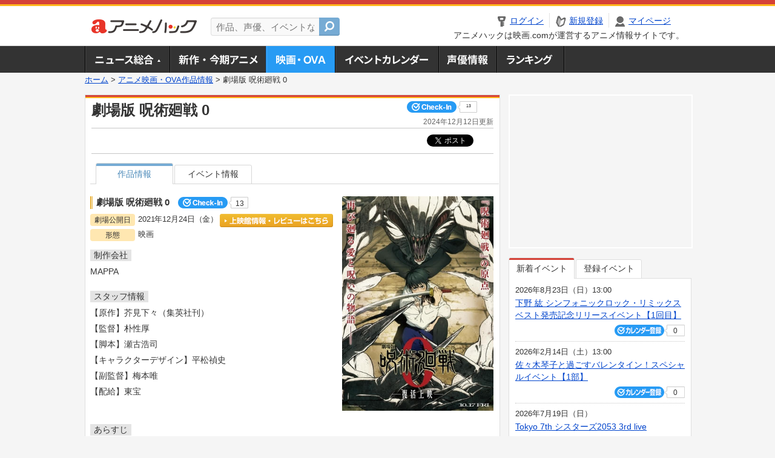

--- FILE ---
content_type: text/html; charset=utf-8
request_url: https://anime.eiga.com/movie/109348/
body_size: 11704
content:
<!DOCTYPE html PUBLIC "-//W3C//DTD XHTML 1.0 Transitional//EN" "http://www.w3.org/TR/xhtml1/DTD/xhtml1-transitional.dtd"> <html xmlns="http://www.w3.org/1999/xhtml" xmlns:og="http://ogp.me/ns#" xmlns:fb="http://ogp.me/ns/fb#" xml:lang="ja" lang="ja"> <head> <meta http-equiv="Content-Type" content="text/html; charset=utf-8"/> <meta http-equiv="Content-Style-Type" content="text/css"/> <meta http-equiv="Content-Script-Type" content="text/javascript"/> <title>劇場版 呪術廻戦 0 : 作品情報 - アニメハック</title> <meta name="viewport" content="width=device-width,minimum-scale=0.25,maximum-scale=1"/> <meta name="format-detection" content="telephone=no"/> <meta name="description" content="劇場版 呪術廻戦 0の映画公開日、スタッフ、キャスト、あらすじ、主題歌、イベント情報を掲載！上映劇場の検索も。自身の死刑を望む高校生・乙骨憂太。幼少の頃、結婚の約束を交わした幼馴染・祈本里香を交通事故により目の前で失った彼は..."/> <meta name="keywords" content="アニメ,anime,アニメハック,animehack,映画.com,映画・OVA,作品情報,劇場版 呪術廻戦 0"/> <meta name="twitter:card" content="summary" /> <meta name="twitter:site" content="@animehackcom" /> <meta property="og:locale" content="ja_JP" /> <meta property="og:title" content="劇場版 呪術廻戦 0" /> <meta property="og:type" content="article" /> <meta property="og:url" content="https://anime.eiga.com/movie/109348/" /> <meta property="og:image" content="https://media.eiga.com/images/anime/program/109348/photo/0493d54422bb43b5.jpg" /> <meta property="og:description" content="劇場版 呪術廻戦 0の映画公開日、スタッフ、キャスト、あらすじ、主題歌、イベント情報を掲載！上映劇場の検索も。自身の死刑を望む高校生・乙骨憂太。幼少の頃、結婚の約束を交わした幼馴染・祈本里香を交通事故により目の前で失った彼は..." /> <meta property="og:site_name" content="アニメハック" /> <meta property="fb:app_id" content="1671673173051779" /> <meta name="url-validation" content="13111d521f19171b521b1317121f5151460d100c0c18" /> <link rel="canonical" href="https://anime.eiga.com/movie/109348/"/> <link rel="stylesheet" href="https://media.eiga.com/anime/styles/common.css?1768968520" media="all" /> <link rel="stylesheet" href="https://media.eiga.com/anime/styles/prettyLoader.css?1768968520" media="all" /> <link rel="stylesheet" href="https://media.eiga.com/anime/styles/default.css?1768968520" media="all" /> <link rel="stylesheet" href="https://media.eiga.com/anime/styles/anime.css?1768968520" media="all" /> <script async="async" src="https://micro.rubiconproject.com/prebid/dynamic/27947.js"></script> <script async="async" src="https://securepubads.g.doubleclick.net/tag/js/gpt.js"></script> <script>window.googletag=window.googletag||{cmd:[]};var gptAdSlots=[];var headerBiddingSlots=[];var nonHeaderBiddingSlots=[];window.pbjs=window.pbjs||{que:[]};var failSafeTimeout=3500;googletag.cmd.push(function(){gptAdSlots.push(googletag.defineOutOfPageSlot("/91154333/ah-overlay/728x90",googletag.enums.OutOfPageFormat.BOTTOM_ANCHOR).addService(googletag.pubads()));gptAdSlots.push(googletag.defineSlot("/91154333/ah-contents/1st_300x250",[[300,250]],"div-gpt-ad-ah-contents-1st_300x250").addService(googletag.pubads()));gptAdSlots.push(googletag.defineSlot("/91154333/ah-contents/side_300x250",[[300,250]],"div-gpt-ad-ah-contents-side_300x250").addService(googletag.pubads()));gptAdSlots.push(googletag.defineOutOfPageSlot('/91154333/ah-Web-Interstitials',googletag.enums.OutOfPageFormat.INTERSTITIAL).addService(googletag.pubads()));gptAdSlots.forEach(function(gptAdSlot){headerBiddingSlots.push(gptAdSlot);});googletag.pubads().disableInitialLoad();googletag.pubads().enableSingleRequest();googletag.enableServices();if(nonHeaderBiddingSlots.length>0){googletag.pubads().refresh(nonHeaderBiddingSlots);}});var slotMap=[{"divId":"gpt_unit_/91154333/ah-overlay/728x90_0","name":"/91154333/ah-overlay/728x90","sizes":[{"w":728,"h":90}]},{"divId":"div-gpt-ad-ah-contents-1st_300x250","name":"/91154333/ah-contents/1st_300x250","sizes":[{"w":300,"h":250}]},{"divId":"div-gpt-ad-ah-contents-side_300x250","name":"/91154333/ah-contents/side_300x250","sizes":[{"w":300,"h":250}]},{"divId":"gpt_unit_/91154333/ah-Web-Interstitials_0","name":"/91154333/ah-Web-Interstitials","sizes":[{"w":300,"h":250},{"w":336,"h":280},{"w":320,"h":480}]}];var sizeMappings={"gpt_unit_/91154333/ah-overlay/728x90_0":[{"minViewPort":[0,0],"sizes":[[728,90]]}]};fetchHeaderBids().then((results)=>{googletag.cmd.push(()=>{const divIdsToRefresh=Array.isArray(results)&&results.length?results:slotMap.map((slot)=>slot.divId);const slotsToRefresh=googletag.pubads().getSlots().filter((slot)=>divIdsToRefresh.includes(slot.getSlotElementId()));googletag.pubads().refresh(slotsToRefresh);});});function fetchHeaderBids(){const prebidPromise=new Promise((resolve)=>{pbjs.que.push(()=>{pbjs.rp.requestBids({slotMap:slotMap,sizeMappings:sizeMappings,callback:(_,__,auctionId)=>{googletag.cmd.push(function(){const adUnitCodes=(pbjs.rp.slotManager?pbjs.rp.slotManager.getSlotMapForAuctionId(auctionId):slotMap).map((slot)=>slot.divId);pbjs.setTargetingForGPTAsync(adUnitCodes);return resolve(adUnitCodes);});}});});});return Promise.race([prebidPromise,new Promise((resolve)=>setTimeout(resolve,failSafeTimeout)),]);}</script> <script>!function(f,b,e,v,n,t,s){if(f.fbq)return;n=f.fbq=function(){n.callMethod?n.callMethod.apply(n,arguments):n.queue.push(arguments)};if(!f._fbq)f._fbq=n;n.push=n;n.loaded=!0;n.version="2.0";n.queue=[];t=b.createElement(e);t.async=!0;t.src=v;s=b.getElementsByTagName(e)[0];s.parentNode.insertBefore(t,s)}(window,document,"script","https://connect.facebook.net/en_US/fbevents.js");fbq("init","2778404139095470");fbq("track","PageView");</script><noscript><img height="1" width="1" style="display:none;" src="https://www.facebook.com/tr?id=2778404139095470&amp;ev=PageView&amp;noscript=1" /></noscript> <!-- Google Tag Manager --> <script>(function(w,d,s,l,i){w[l]=w[l]||[];w[l].push({'gtm.start':new Date().getTime(),event:'gtm.js'});var f=d.getElementsByTagName(s)[0],j=d.createElement(s),dl=l!='dataLayer'?'&l='+l:'';j.async=true;j.src='https://www.googletagmanager.com/gtm.js?id='+i+dl;f.parentNode.insertBefore(j,f);})(window,document,'script','dataLayer','GTM-K5447T4');</script> <!-- End Google Tag Manager --> <!-- Microsoft Clarity --> <script type="text/javascript">(function(c,l,a,r,i,t,y){c[a]=c[a]||function(){(c[a].q=c[a].q||[]).push(arguments)};t=l.createElement(r);t.async=1;t.src="https://www.clarity.ms/tag/uy3aqlq2io";y=l.getElementsByTagName(r)[0];y.parentNode.insertBefore(t,y);})(window,document,"clarity","script","uy3aqlq2io");</script> <!-- End Microsoft Clarity --> <script>(function(){const params_ga4={"page_group":"anime_movie","page_class":"anime_movie_detail"};params_ga4.login_status=/(?:^|;\s*)eg_a=(?:[^;]+)/.test(document.cookie);const match=document.cookie.match(/(?:^|;\s*)eg_uid_ga4=([^;]*)/);if(match)params_ga4.userid=match[1];(window.dataLayer=window.dataLayer||[]).push(params_ga4);})();</script> </head> <body> <a name="top"></a> <div id="headerArea" class="loginHeader"> <div id="header" class="clearfix"> <div id="logoArea"> <a href="/"><img alt="アニメハック - 最新アニメ情報からイベント情報、ネット配信番組表までアニメのことならアニメハック" src="https://media.eiga.com/anime/images/common/logo.png" width="175" height="37" loading="lazy" /></a> </div> <div id="siteSearch" class="clearfix"> <form id="searchform" class="siteItemSearch" action="/search/" accept-charset="UTF-8" method="get"> <label for="siteItemSearch">サイト内検索</label> <input id="siteItemSearch" class="textArea" maxlength="158" placeholder="作品、声優、イベントなど" size="158" type="text" name="q" /> <span class="button" tabindex="0"><button name="button" type="submit"></button></span> </form> </div> <ul id="userNav" class="clearfix guest"> <li class="navMenu" id="navLogin"><a data-google-interstitial="false" href="/auth/login/"><span>ログイン</span></a></li> <li class="navMenu" id="navEntry"><a data-google-interstitial="false" href="/auth/login/">新規登録</a></li> <li class="navMenu" id="navMypage"><a data-google-interstitial="false" id="navMypageLink" href="/mypage/">マイページ</a></li> <li class="navMenu" id="navLogout"><a data-google-interstitial="false" href="/auth/logout/"><span>ログアウト</span></a></li> </ul> <p id="headerCaution">アニメハックは映画.comが運営するアニメ情報サイトです。</p> </div> </div> <div id="gnav"> <div id="gnavInner"> <ul id="menuList" class="clearfix"> <li class="gnav01"><a href="/news/">ニュース総合<img width="953" height="132" src="https://media.eiga.com/anime/images/common/gnav.png" loading="lazy" alt="" /></a></li> <li class="gnav02"><a href="/program/">新作・今期アニメ<img width="953" height="132" src="https://media.eiga.com/anime/images/common/gnav.png" loading="lazy" alt="" /></a></li> <li class="gnav03"><a class="navActivePage" href="/movie/">アニメ映画・OVA<img width="953" height="132" src="https://media.eiga.com/anime/images/common/gnav.png" loading="lazy" alt="" /></a></li> <li class="gnav05"><a href="/event/">アニメ・声優イベントカレンダー<img width="953" height="132" src="https://media.eiga.com/anime/images/common/gnav.png" loading="lazy" alt="" /></a></li> <li class="gnav06"><a href="/person/">声優情報<img width="953" height="132" src="https://media.eiga.com/anime/images/common/gnav.png" loading="lazy" alt="" /></a></li> <li class="gnav07"><a href="/ranking/">ランキング<img width="953" height="132" src="https://media.eiga.com/anime/images/common/gnav.png" loading="lazy" alt="" /></a></li> </ul> </div> </div> <div class="path"> <a href="/">ホーム</a> &gt; <a href="/movie/">アニメ映画・OVA作品情報</a> &gt; <strong>劇場版 呪術廻戦 0</strong> </div> <div id="wrapper"> <div id="contentArea" class="clearfix"> <div id="main"> <div class="articleContainer"> <div class="headArea"> <div class="headAreaInner clearfix"> <h1 class="headTtlL">劇場版 呪術廻戦 0</h1> <span class="conCheckin clearfix eiga-checkin-button"> <span class="checkInBtn"><a data-method="post" data-remote="true" data-google-interstitial="false" href="/program/109348/checkin/" rel="nofollow"><img src="https://media.eiga.com/images/shared/_.gif" loading="lazy" alt="" /></a></span><span class="checkInCount"><span class="checkInCountInner">13</span></span></span> <p class="headTtlR">2024年12月12日更新</p> </div> </div> <div class="bookmarkBox"> <ul class="bookmarks"> <li class="bt_twitter"><a href="https://x.com/share" class="twitter-share-button" data-text="" data-url="" data-hashtags="アニメ,anime" data-via="animehackcom" data-count="horizontal" data-lang="ja">&nbsp;</a></li> </ul> </div> <div class="articleInner"> <div class="animeDetailInfo"> <ul class="tabAnime clearfix"> <li class="select"><a href="/movie/109348/">作品情報</a></li> <li><a href="/movie/109348/event/">イベント情報</a></li> </ul> <div class="animeTopContainer"> <div class="animeDetailBox clearfix"> <div class="animeDetailL"> <h2>劇場版 呪術廻戦 0 <span class="conCheckin clearfix eiga-checkin-button"> <span class="checkInBtn"><a data-method="post" data-remote="true" data-google-interstitial="false" href="/program/109348/checkin/" rel="nofollow"><img src="https://media.eiga.com/images/shared/_.gif" loading="lazy" alt="" /></a></span><span class="checkInCount"><span class="checkInCountInner">13</span></span> </span> </h2> <ul class="ovaDetailInfo"> <li class="clearfix"> <span class="ovaDetailTag">劇場公開日</span>2021年12月24日（金） <span class="theaterReviewBtn"><a target="_blank" href="https://eiga.com/movie/94795/">上映館情報・レビューはこちら<img alt="上映館情報・レビューはこちら" src="https://media.eiga.com/anime/images/common/btn_theater_review.png" width="187" height="144" loading="lazy" /></a></span> </li> <li class="clearfix"><span class="ovaDetailTag">形態</span>映画</li> </ul> <dl class="animeDetailList"> <dt><span>制作会社</span></dt> <dd> <ul class="clearfix"> <li>MAPPA</li> </ul> </dd> </dl> <dl id="detailStaff" class="animeDetailList"> <dt><span>スタッフ情報</span></dt> <dd> <ul class="clearfix"> <li>【原作】芥見下々（集英社刊）</li> <li>【監督】朴性厚</li> <li>【脚本】瀬古浩司</li> <li>【キャラクターデザイン】平松禎史</li> <li>【副監督】梅本唯</li> <li>【配給】東宝</li> </ul> </dd> </dl> </div> <div class="animeDetailImg"> <img width="250" alt="劇場版 呪術廻戦 0" src="https://media.eiga.com/images/anime/program/109348/photo/0493d54422bb43b5/320.jpg" loading="lazy" /> </div> </div> <div class="animeDetailBox"> <dl id="detailSynopsis" class="animeDetailList"> <dt><span>あらすじ</span></dt> <dd>自身の死刑を望む高校生・乙骨憂太。幼少の頃、結婚の約束を交わした幼馴染・祈本里香を交通事故により目の前で失った彼は、呪いと化した彼女に憑かれ苦しんでいた。そんな中、「呪い」を祓う為に「呪い」を学ぶ学校“東京都立呪術高等専門学校”の教師であり、 最強の呪術師・五条悟が現れ、乙骨を呪術高専に転入させる。呪いと化した里香によって周りの人々を傷つけてしまう日々を送っていた乙骨は、「生きてていいという自信が欲しい―」 と、呪術高専で里香の呪いを解くことを決意。同級生の禪院真希・狗巻棘・パンダと共に呪術師として歩みだすのだった。</dd> </dl> <dl id="detailCast" class="animeDetailList"> <dt><span>キャスト</span></dt> <dd> <ul class="clearfix"> <li>乙骨憂太：<a href="/person/10117/">緒方恵美</a></li> <li>祈本里香：<a href="/person/10428/">花澤香菜</a></li> <li>禪院真希：<a href="/person/10673/">小松未可子</a></li> <li>狗巻棘：<a href="/person/11095/">内山昂輝</a></li> <li>パンダ：<a href="/person/10990/">関智一</a></li> <li>五条悟：<a href="/person/10762/">中村悠一</a></li> <li>夏油傑：<a href="/person/11011/">櫻井孝宏</a></li> </ul> </dd> </dl> </div> <div class="detail2ColInner"> <div class="articleCol"> <div class="headArea"> <div class="headAreaInner"> <h2>イベント情報・チケット情報</h2> </div> </div> <div class="articleColCon"> <ul class="conEventList"> <li class="clearfix"> <div class="conEventDate">2025年10月17日（金） <p class="conEventTime">17:00開始</p> </div> <div class="conEventR clearfix"> <div class="clearfix"> <p class="conEventTtl"><a href="/event/172867/">『劇場版 呪術廻戦 0』復活上映 里香ちゃん応援上映 初日舞台挨拶</a></p> <div class="conCheckin eventCheckin eiga-checkin-button"> <span class="checkInBtn"><a data-method="post" data-remote="true" data-google-interstitial="false" href="/event/172867/checkin/" rel="nofollow"><img src="https://media.eiga.com/images/shared/_.gif" loading="lazy" alt="" /></a></span><span class="checkInCount"><span class="checkInCountInner">0</span></span> </div> </div> <p class="conEventPlace">場所：TOHOシネマズ新宿（東京都）</p> <p class="conEventCast">出演：緒方恵美, 花澤香菜</p> </div> </li> <li class="clearfix"> <div class="conEventDate">2025年1月18日（土） </div> <div class="conEventR clearfix"> <div class="clearfix"> <p class="conEventTtl"><a href="/event/167980/">舞台「呪術廻戦0」 WITH LIVE BAND【大阪】</a></p> <div class="conCheckin eventCheckin eiga-checkin-button"> <span class="checkInBtn"><a data-method="post" data-remote="true" data-google-interstitial="false" href="/event/167980/checkin/" rel="nofollow"><img src="https://media.eiga.com/images/shared/_.gif" loading="lazy" alt="" /></a></span><span class="checkInCount"><span class="checkInCountInner">0</span></span> </div> </div> <p class="conEventPlace">場所：SkyシアターMBS（大阪府）</p> <p class="conEventCast">出演：小越勇輝, 櫻井佑音, 高月彩良, …</p> </div> </li> <li class="clearfix"> <div class="conEventDate">2024年12月13日（金） </div> <div class="conEventR clearfix"> <div class="clearfix"> <p class="conEventTtl"><a href="/event/167979/">舞台「呪術廻戦0」 WITH LIVE BAND【東京】</a></p> <div class="conCheckin eventCheckin eiga-checkin-button"> <span class="checkInBtn"><a data-method="post" data-remote="true" data-google-interstitial="false" href="/event/167979/checkin/" rel="nofollow"><img src="https://media.eiga.com/images/shared/_.gif" loading="lazy" alt="" /></a></span><span class="checkInCount"><span class="checkInCountInner">0</span></span> </div> </div> <p class="conEventPlace">場所：天王洲 銀河劇場（東京都）</p> <p class="conEventCast">出演：小越勇輝, 櫻井佑音, 高月彩良, …</p> </div> </li> <li class="clearfix"> <div class="conEventDate">2023年8月10日（木） <p class="conEventTime">10:00開始</p> </div> <div class="conEventR clearfix"> <div class="clearfix"> <p class="conEventTtl"><a href="/event/160399/">アニメーション 呪術廻戦展「劇場版 呪術廻戦 0」編【兵庫】</a></p> <div class="conCheckin eventCheckin eiga-checkin-button"> <span class="checkInBtn"><a data-method="post" data-remote="true" data-google-interstitial="false" href="/event/160399/checkin/" rel="nofollow"><img src="https://media.eiga.com/images/shared/_.gif" loading="lazy" alt="" /></a></span><span class="checkInCount"><span class="checkInCountInner">1</span></span> </div> </div> <p class="conEventPlace">場所：神戸阪急（宮崎県）</p> </div> </li> <li class="clearfix"> <div class="conEventDate">2023年7月19日（水） <p class="conEventTime">10:00開始</p> </div> <div class="conEventR clearfix"> <div class="clearfix"> <p class="conEventTtl"><a href="/event/160398/">アニメーション 呪術廻戦展「劇場版 呪術廻戦 0」編【名古屋】</a></p> <div class="conCheckin eventCheckin eiga-checkin-button"> <span class="checkInBtn"><a data-method="post" data-remote="true" data-google-interstitial="false" href="/event/160398/checkin/" rel="nofollow"><img src="https://media.eiga.com/images/shared/_.gif" loading="lazy" alt="" /></a></span><span class="checkInCount"><span class="checkInCountInner">0</span></span> </div> </div> <p class="conEventPlace">場所：松坂屋名古屋店（愛知県）</p> </div> </li> <li class="clearfix"> <div class="conEventDate">2023年5月31日（水） <p class="conEventTime">10:10開始</p> </div> <div class="conEventR clearfix"> <div class="clearfix"> <p class="conEventTtl"><a href="/event/160397/">アニメーション 呪術廻戦展「劇場版 呪術廻戦 0」編【大阪】</a></p> <div class="conCheckin eventCheckin eiga-checkin-button"> <span class="checkInBtn"><a data-method="post" data-remote="true" data-google-interstitial="false" href="/event/160397/checkin/" rel="nofollow"><img src="https://media.eiga.com/images/shared/_.gif" loading="lazy" alt="" /></a></span><span class="checkInCount"><span class="checkInCountInner">0</span></span> </div> </div> <p class="conEventPlace">場所：阪急うめだ本店（大阪府）</p> </div> </li> </ul> <p class="linkArrow01"><a href="/movie/109348/event/">詳しくはこちら</a></p> </div> </div> </div> </div> <ul id="ob" class="clearfix"> <li id="ob_f"><a href="#" target="_blank" alt="Facebook"><img src="https://media.eiga.com/anime/images/common/bt_ob.png" width="330" height="39" loading="lazy" alt="" /></a></li> <li id="ob_t"><a href="#" target="_blank" alt="X"><img src="https://media.eiga.com/anime/images/common/bt_ob.png" width="330" height="39" loading="lazy" alt="" /></a></li> <li id="ob_g"><a href="#" target="_blank"><img src="https://media.eiga.com/anime/images/common/bt_ob.png" width="330" height="39" loading="lazy" alt="" /></a></li> <li id="ob_h"><a href="#" target="_blank" alt="はてなブックマーク"><img src="https://media.eiga.com/anime/images/common/bt_ob.png" width="330" height="39" loading="lazy" alt="" /></a></li> <li id="ob_l"><a href="#" target="_blank" alt="LINE"><img src="https://media.eiga.com/anime/images/common/bt_ob.png" width="330" height="39" loading="lazy" alt="" /></a></li> </ul> <p class="animeCopyright">(C) 芥見下々／集英社・呪術廻戦製作委員会</p> </div> </div> </div> <div class="articleContainer"> <div class="headArea"> <div class="headAreaInner"> <h2>関連作品</h2> </div> </div> <div class="articleInner"> <ul class="relatedItemList02 clearfix"> <li> <div class="relatedItemImg"><a href="/movie/111962/"><img width="120" alt="呪術廻戦 死滅回游 前編" src="https://media.eiga.com/images/anime/program/111962/photo/c7a1493ceccffb86/160.jpg" loading="lazy" /></a></div> <p><a href="/movie/111962/">呪術廻戦 死滅回游 前編</a></p> <div class="conCheckin eiga-checkin-button"> <span class="checkInBtn"><a data-method="post" data-remote="true" data-google-interstitial="false" href="/program/111962/checkin/" rel="nofollow"><img src="https://media.eiga.com/images/shared/_.gif" loading="lazy" alt="" /></a></span><span class="checkInCount"><span class="checkInCountInner">599</span></span> </div> </li> <li> <div class="relatedItemImg"><a href="/movie/112874/"><img width="120" alt="劇場版 呪術廻戦「渋谷事変 特別編集版」×「死滅回游 先行上映」" src="https://media.eiga.com/images/anime/program/112874/photo/35c50ed41b0d60fd/160.jpg" loading="lazy" /></a></div> <p><a href="/movie/112874/">劇場版　呪術廻戦「渋谷事変　特別編集版」×「死滅回游　先行上映」</a></p> <div class="conCheckin eiga-checkin-button"> <span class="checkInBtn"><a data-method="post" data-remote="true" data-google-interstitial="false" href="/program/112874/checkin/" rel="nofollow"><img src="https://media.eiga.com/images/shared/_.gif" loading="lazy" alt="" /></a></span><span class="checkInCount"><span class="checkInCountInner">2</span></span> </div> </li> <li> <div class="relatedItemImg"><a href="/movie/112400/"><img width="120" alt="劇場版総集編 呪術廻戦 懐玉・玉折" src="https://media.eiga.com/images/anime/program/112400/photo/56a62b98435f1085/160.jpg" loading="lazy" /></a></div> <p><a href="/movie/112400/">劇場版総集編 呪術廻戦 懐玉・玉折</a></p> <div class="conCheckin eiga-checkin-button"> <span class="checkInBtn"><a data-method="post" data-remote="true" data-google-interstitial="false" href="/program/112400/checkin/" rel="nofollow"><img src="https://media.eiga.com/images/shared/_.gif" loading="lazy" alt="" /></a></span><span class="checkInCount"><span class="checkInCountInner">6</span></span> </div> </li> <li class="relatedItemEnd"> <div class="relatedItemImg"><a href="/movie/110066/"><img width="120" alt="呪術廻戦（第2期）" src="https://media.eiga.com/images/anime/program/110066/photo/121ea3356956dae2/160.jpg" loading="lazy" /></a></div> <p><a href="/movie/110066/">呪術廻戦（第2期）</a></p> <div class="conCheckin eiga-checkin-button"> <span class="checkInBtn"><a data-method="post" data-remote="true" data-google-interstitial="false" href="/program/110066/checkin/" rel="nofollow"><img src="https://media.eiga.com/images/shared/_.gif" loading="lazy" alt="" /></a></span><span class="checkInCount"><span class="checkInCountInner">158</span></span> </div> </li> </ul> </div> </div> <div class="articleContainer"> <div class="headArea"> <div class="headAreaInner"> <h2>関連記事</h2> </div> </div> <div class="articleInner"> <ul class="articleBox"> <li class="clearfix"> <div class="boxL"><a data-google-interstitial="true" href="/news/column/animehack_editors/125464/"><img width="150" alt="【2025年・人気声優ランキング】「鬼滅の刃」花澤香菜＆早見沙織、「薬屋のひとりごと」悠木碧らが上位【女性声優トップ10】" src="https://media.eiga.com/images/anime/news/125464/photo/bacd1734b2dcd322/160.jpg" loading="lazy" /></a></div> <div class="boxR"> <p class="boxDate"><img alt="特集・コラム" src="https://media.eiga.com/anime/images/news/tag_news_cate05.png" width="57" height="15" loading="lazy" /> <span>2025年12月29日（月）18:00</span></p> <p class="boxTtl"><a data-google-interstitial="true" href="/news/column/animehack_editors/125464/">【2025年・人気声優ランキング】「鬼滅の刃」花澤香菜＆早見沙織、「薬屋のひとりごと」悠木碧らが上位【女性声優トップ10】</a></p> <p class="boxText">アニメ・声優・イベント情報サイト「アニメハック」では、年末企画として、アニメハックの人物ページへのアクセスが多かっ... <a data-google-interstitial="true" href="/news/column/animehack_editors/125464/">[続きを読む]</a></p> </div> </li> <li class="clearfix"> <div class="boxL"><a data-google-interstitial="true" href="/news/125007/"><img width="150" alt="「呪術廻戦 死滅回游」虎杖と乙骨が激突する特別映像が公開 ボイスドラマ「じゅじゅさんぽ 映画館」の制作も決定" src="https://media.eiga.com/images/anime/news/125007/photo/163de86affa82b94/160.jpg" loading="lazy" /></a></div> <div class="boxR"> <p class="boxDate"><img alt="ニュース" src="https://media.eiga.com/anime/images/news/tag_news_cate01.png" width="57" height="15" loading="lazy" /> <span>2025年11月4日（火）18:30</span></p> <p class="boxTtl"><a data-google-interstitial="true" href="/news/125007/">「呪術廻戦 死滅回游」虎杖と乙骨が激突する特別映像が公開　ボイスドラマ「じゅじゅさんぽ 映画館」の制作も決定</a></p> <p class="boxText">11月7日に全国公開される「劇場版 呪術廻戦『渋谷事変 特別編集版』×『死滅回游 先行上映』」から、特別映像が公開... <a data-google-interstitial="true" href="/news/125007/">[続きを読む]</a></p> </div> </li> <li class="clearfix"> <div class="boxL"><a data-google-interstitial="true" href="/news/column/tokuten_list/124989/"><img width="150" alt="【10月31日～ 入場特典リスト】「鉄血のオルフェンズ ウルズハント」は特典盛りだくさん 「チェンソーマン」「鬼滅」は新特典" src="https://media.eiga.com/images/anime/news/124989/photo/7fd79262a715ee8e/160.jpg" loading="lazy" /></a></div> <div class="boxR"> <p class="boxDate"><img alt="特集・コラム" src="https://media.eiga.com/anime/images/news/tag_news_cate05.png" width="57" height="15" loading="lazy" /> <span>2025年10月31日（金）19:00</span></p> <p class="boxTtl"><a data-google-interstitial="true" href="/news/column/tokuten_list/124989/">【10月31日～ 入場特典リスト】「鉄血のオルフェンズ ウルズハント」は特典盛りだくさん　「チェンソーマン」「鬼滅」は新特典</a></p> <p class="boxText">コラム「アニメ入場特典リスト」では、アニメ、2.5次元作品、特撮、漫画原作の作品を中心に今後配布される主な入場特典... <a data-google-interstitial="true" href="/news/column/tokuten_list/124989/">[続きを読む]</a></p> </div> </li> <li class="clearfix"> <div class="boxL"><a data-google-interstitial="true" href="/news/column/tokuten_list/124943/"><img width="150" alt="【10月24日～ 入場特典リスト】「ゾンビランドサガ」は特典2つ、「もののけ姫」も豪華特典 「チェンソーマン」新特典は？" src="https://media.eiga.com/images/anime/news/124943/photo/84158f5ced8f207b/160.jpg" loading="lazy" /></a></div> <div class="boxR"> <p class="boxDate"><img alt="特集・コラム" src="https://media.eiga.com/anime/images/news/tag_news_cate05.png" width="57" height="15" loading="lazy" /> <span>2025年10月24日（金）18:00</span></p> <p class="boxTtl"><a data-google-interstitial="true" href="/news/column/tokuten_list/124943/">【10月24日～ 入場特典リスト】「ゾンビランドサガ」は特典2つ、「もののけ姫」も豪華特典　「チェンソーマン」新特典は？</a></p> <p class="boxText">コラム「アニメ入場特典リスト」では、アニメ、2.5次元作品、特撮、漫画原作の作品を中心に今後配布される主な入場特典... <a data-google-interstitial="true" href="/news/column/tokuten_list/124943/">[続きを読む]</a></p> </div> </li> <li class="clearfix"> <div class="boxL"><a data-google-interstitial="true" href="/news/124930/"><img width="150" alt="「劇場版 呪術廻戦 0」復活上映の第2弾入場特典はメモリアルブック復刻版 新規ページを追加したスペシャルVer." src="https://media.eiga.com/images/anime/news/124930/photo/e735ad2b3811415d/160.jpg" loading="lazy" /></a></div> <div class="boxR"> <p class="boxDate"><img alt="ニュース" src="https://media.eiga.com/anime/images/news/tag_news_cate01.png" width="57" height="15" loading="lazy" /> <span>2025年10月22日（水）21:00</span></p> <p class="boxTtl"><a data-google-interstitial="true" href="/news/124930/">「劇場版　呪術廻戦 0」復活上映の第2弾入場特典はメモリアルブック復刻版　新規ページを追加したスペシャルVer.</a></p> <p class="boxText">「劇場版 呪術廻戦 0」復活上映の第2弾入場特典として、10月25日から「メモリアルブック」復刻版が配布される。 ... <a data-google-interstitial="true" href="/news/124930/">[続きを読む]</a></p> </div> </li> <li class="clearfix"> <div class="boxL"><a data-google-interstitial="true" href="/news/column/tokuten_list/124901/"><img width="150" alt="【10月17日～ 入場特典リスト】「藤本タツキ17-26」豪華リーフレット配布 「チェンソーマン レゼ篇」「鬼滅の刃」は新特典登場" src="https://media.eiga.com/images/anime/news/124901/photo/be7aca3cc1b829b6/160.jpg" loading="lazy" /></a></div> <div class="boxR"> <p class="boxDate"><img alt="特集・コラム" src="https://media.eiga.com/anime/images/news/tag_news_cate05.png" width="57" height="15" loading="lazy" /> <span>2025年10月17日（金）18:00</span></p> <p class="boxTtl"><a data-google-interstitial="true" href="/news/column/tokuten_list/124901/">【10月17日～ 入場特典リスト】「藤本タツキ17-26」豪華リーフレット配布　「チェンソーマン　レゼ篇」「鬼滅の刃」は新特典登場</a></p> <p class="boxText">コラム「アニメ入場特典リスト」では、アニメ、2.5次元作品、特撮、漫画原作の作品を中心に今後配布される主な入場特典... <a data-google-interstitial="true" href="/news/column/tokuten_list/124901/">[続きを読む]</a></p> </div> </li> <li class="clearfix"> <div class="boxL"><a data-google-interstitial="true" href="/news/124479/"><img width="150" alt="「呪術廻戦」5周年記念特番が8月31日配信 番組で最新作「死滅回游」の新情報など発表" src="https://media.eiga.com/images/anime/news/124479/photo/2536bdbf81f59614/160.jpg" loading="lazy" /></a></div> <div class="boxR"> <p class="boxDate"><img alt="ニュース" src="https://media.eiga.com/anime/images/news/tag_news_cate01.png" width="57" height="15" loading="lazy" /> <span>2025年8月14日（木）20:00</span></p> <p class="boxTtl"><a data-google-interstitial="true" href="/news/124479/">「呪術廻戦」5周年記念特番が8月31日配信　番組で最新作「死滅回游」の新情報など発表</a></p> <p class="boxText">アニメ「呪術廻戦」の5周年を記念する特番が、8月31日午後8時30分からTOHO animationの公式YouT... <a data-google-interstitial="true" href="/news/124479/">[続きを読む]</a></p> </div> </li> <li class="clearfix"> <div class="boxL"><a data-google-interstitial="true" href="/news/124397/"><img width="150" alt="「アンデッドアンラック」新作「ウィンター編」のビジュアル＆PV公開 監督は「呪術廻戦」の朴性厚" src="https://media.eiga.com/images/anime/news/124397/photo/4d41ebe481301d77/160.jpg" loading="lazy" /></a></div> <div class="boxR"> <p class="boxDate"><img alt="ニュース" src="https://media.eiga.com/anime/images/news/tag_news_cate01.png" width="57" height="15" loading="lazy" /> <span>2025年8月1日（金）20:00</span></p> <p class="boxTtl"><a data-google-interstitial="true" href="/news/124397/">「アンデッドアンラック」新作「ウィンター編」のビジュアル＆PV公開　監督は「呪術廻戦」の朴性厚</a></p> <p class="boxText">アニメ「アンデッドアンラック」の新作「ウィンター編」のティザービジュアルとティザーPVが公開された。 さらに、「ウ... <a data-google-interstitial="true" href="/news/124397/">[続きを読む]</a></p> </div> </li> <li class="clearfix"> <div class="boxL"><a data-google-interstitial="true" href="/news/124268/"><img width="150" alt="細田守監督作「サマーウォーズ」8月1日に金曜ロードショーで放送 最新作「果てしなきスカーレット」テレビ初公開映像も" src="https://media.eiga.com/images/anime/news/124268/photo/1043a156c6a13bfe/160.jpg" loading="lazy" /></a></div> <div class="boxR"> <p class="boxDate"><img alt="ニュース" src="https://media.eiga.com/anime/images/news/tag_news_cate01.png" width="57" height="15" loading="lazy" /> <span>2025年7月31日（木）12:00</span></p> <p class="boxTtl"><a data-google-interstitial="true" href="/news/124268/">細田守監督作「サマーウォーズ」8月1日に金曜ロードショーで放送　最新作「果てしなきスカーレット」テレビ初公開映像も</a></p> <p class="boxText">細田守監督作「サマーウォーズ」が、日本テレビ系の「金曜ロードショー」で、8月1日の「サマーウォーズの日」に放送され... <a data-google-interstitial="true" href="/news/124268/">[続きを読む]</a></p> </div> </li> <li class="clearfix"> <div class="boxL"><a data-google-interstitial="true" href="/news/column/animehack_editors/124190/"><img width="150" alt="【人気声優ランキング】4～6月は内山昂輝の勢いがすごかった 花澤香菜、神谷浩史、早見沙織も上位" src="https://media.eiga.com/images/anime/news/124190/photo/f957788ba4230c3a/160.jpg" loading="lazy" /></a></div> <div class="boxR"> <p class="boxDate"><img alt="特集・コラム" src="https://media.eiga.com/anime/images/news/tag_news_cate05.png" width="57" height="15" loading="lazy" /> <span>2025年7月3日（木）19:00</span></p> <p class="boxTtl"><a data-google-interstitial="true" href="/news/column/animehack_editors/124190/">【人気声優ランキング】4～6月は内山昂輝の勢いがすごかった　花澤香菜、神谷浩史、早見沙織も上位</a></p> <p class="boxText">7月に入り、夏アニメが続々スタートしています。本記事では、夏アニメの盛り上がりを前に、春アニメシーズンを振り返り！... <a data-google-interstitial="true" href="/news/column/animehack_editors/124190/">[続きを読む]</a></p> </div> </li> </ul> </div> </div> </div> <div id="subContent"> <div id="rectAd"> <div id="div-gpt-ad-ah-contents-1st_300x250" style="height:250px;"></div> </div> <div id="subEvent"> <ul id="tabEvent" class="clearfix"> <li class="select">新着イベント</li> <li>登録イベント</li> </ul> <div class="tabEventWrap" id="sub_event_new"> <ul class="subEventList"> <li> <p class="subEventTop clearfix"> <span>2026年8月23日（日）13:00</span> <a href="/event/173731/">下野 紘 シンフォニックロック・リミックスベスト発売記念リリースイベント【1回目】</a></p> <div class="subEventBtm clearfix"> <div class="subConCheckin eventCheckin eiga-checkin-button"> <span class="checkInBtn"><a data-method="post" data-remote="true" data-google-interstitial="false" href="/event/173731/checkin/" rel="nofollow"><img src="https://media.eiga.com/images/shared/_.gif" loading="lazy" alt="" /></a></span><span class="checkInCount"><span class="checkInCountInner">0</span></span> </div> </div> </li> <li> <p class="subEventTop clearfix"> <span>2026年2月14日（土）13:00</span> <a href="/event/173729/">佐々木琴子と過ごすバレンタイン！スペシャルイベント【1部】</a></p> <div class="subEventBtm clearfix"> <div class="subConCheckin eventCheckin eiga-checkin-button"> <span class="checkInBtn"><a data-method="post" data-remote="true" data-google-interstitial="false" href="/event/173729/checkin/" rel="nofollow"><img src="https://media.eiga.com/images/shared/_.gif" loading="lazy" alt="" /></a></span><span class="checkInCount"><span class="checkInCountInner">0</span></span> </div> </div> </li> <li> <p class="subEventTop clearfix"> <span>2026年7月19日（日）</span> <a href="/event/173728/">Tokyo 7th シスターズ2053 3rd live</a></p> <div class="subEventBtm clearfix"> <div class="subConCheckin eventCheckin eiga-checkin-button"> <span class="checkInBtn"><a data-method="post" data-remote="true" data-google-interstitial="false" href="/event/173728/checkin/" rel="nofollow"><img src="https://media.eiga.com/images/shared/_.gif" loading="lazy" alt="" /></a></span><span class="checkInCount"><span class="checkInCountInner">0</span></span> </div> </div> </li> <li> <p class="subEventTop clearfix"> <span>2026年5月5日（火）14:45</span> <a href="/event/173726/">LAWSON presents DayRe: 1st Anniversary Live - P...</a></p> <div class="subEventBtm clearfix"> <div class="subConCheckin eventCheckin eiga-checkin-button"> <span class="checkInBtn"><a data-method="post" data-remote="true" data-google-interstitial="false" href="/event/173726/checkin/" rel="nofollow"><img src="https://media.eiga.com/images/shared/_.gif" loading="lazy" alt="" /></a></span><span class="checkInCount"><span class="checkInCountInner">0</span></span> </div> </div> </li> </ul> <ul class="subContentLink clearfix"> <li class="linkArrow01"><a href="/event/">イベントカレンダーへ</a></li> </ul> </div> <div class="tabEventWrap" id="sub_event_mine"> <p class="loginExplanation"><span><img alt="Check-in" src="https://media.eiga.com/anime/images/common/icon_checkin.png" width="82" height="19" loading="lazy" /></span>したアニメのみ表示されます。登録したアニメはチケット発売前日やイベント前日にアラートが届きます。</p> <ul class="userBtnList clearfix"> <li class="userBtn01"><a data-google-interstitial="false" href="/auth/login/">ログイン<img src="https://media.eiga.com/anime/images/common/btn_subcontent_usernav.png" width="308" height="124" loading="lazy" alt="" /></a></li> <li class="userBtn02 listSide"><a data-google-interstitial="false" href="/auth/login/">新規登録<img src="https://media.eiga.com/anime/images/common/btn_subcontent_usernav.png" width="308" height="124" loading="lazy" alt="" /></a></li> </ul> <ul class="subContentLink clearfix"> <li class="linkArrow01"><a href="/event/">イベントカレンダーへ</a></li> </ul> </div> </div> <div id="subTopics"> <h3><span>話題のアニメ</span></h3> <div class="subConWrap"> <ul class="subTopicsList"> <li class="clearfix"> <div class="subTopicsL"> <span class="rankGold">1位</span> </div> <div class="subTopicsM"> <p class="animeTtl"><a href="/program/111768/">異世界でチート能力を手にした俺は、現実世界をも無双する ～レベルアップは人生を変えた～ TVSP</a></p> <div class="subConCheckin eiga-checkin-button"> <span class="checkInBtn"><a data-method="post" data-remote="true" data-google-interstitial="false" href="/program/111768/checkin/" rel="nofollow"><img src="https://media.eiga.com/images/shared/_.gif" loading="lazy" alt="" /></a></span><span class="checkInCount"><span class="checkInCountInner">159</span></span> </div> </div> <div class="subTopicsR"> <a href="/program/111768/"><img width="64" alt="異世界でチート能力を手にした俺は、現実世界をも無双する ～レベルアップは人生を変えた～ TVSP" src="https://media.eiga.com/images/anime/program/111768/photo/eeb9d828323766c7/160.jpg" loading="lazy" /></a> </div> </li> <li class="clearfix"> <div class="subTopicsL"> <span class="rankSilver">2位</span> </div> <div class="subTopicsM"> <p class="animeTtl"><a href="/program/111481/">地獄楽（第2期）</a></p> <div class="subConCheckin eiga-checkin-button"> <span class="checkInBtn"><a data-method="post" data-remote="true" data-google-interstitial="false" href="/program/111481/checkin/" rel="nofollow"><img src="https://media.eiga.com/images/shared/_.gif" loading="lazy" alt="" /></a></span><span class="checkInCount"><span class="checkInCountInner">239</span></span> </div> </div> <div class="subTopicsR"> <a href="/program/111481/"><img width="64" alt="地獄楽（第2期）" src="https://media.eiga.com/images/anime/program/111481/photo/4edf0b58eb0c325e/160.jpg" loading="lazy" /></a> </div> </li> <li class="clearfix"> <div class="subTopicsL"> <span class="rankBronze">3位</span> </div> <div class="subTopicsM"> <p class="animeTtl"><a href="/program/112407/">死亡遊戯で飯を食う。</a></p> <div class="subConCheckin eiga-checkin-button"> <span class="checkInBtn"><a data-method="post" data-remote="true" data-google-interstitial="false" href="/program/112407/checkin/" rel="nofollow"><img src="https://media.eiga.com/images/shared/_.gif" loading="lazy" alt="" /></a></span><span class="checkInCount"><span class="checkInCountInner">83</span></span> </div> </div> <div class="subTopicsR"> <a href="/program/112407/"><img width="64" alt="死亡遊戯で飯を食う。" src="https://media.eiga.com/images/anime/program/112407/photo/86786a0c69d9e3ab/160.jpg" loading="lazy" /></a> </div> </li> <li class="clearfix"> <div class="subTopicsL"> <span class="rankOther">4位</span> </div> <div class="subTopicsM"> <p class="animeTtl"><a href="/program/111272/">TRIGUN STARGAZE</a></p> <div class="subConCheckin eiga-checkin-button"> <span class="checkInBtn"><a data-method="post" data-remote="true" data-google-interstitial="false" href="/program/111272/checkin/" rel="nofollow"><img src="https://media.eiga.com/images/shared/_.gif" loading="lazy" alt="" /></a></span><span class="checkInCount"><span class="checkInCountInner">135</span></span> </div> </div> <div class="subTopicsR"> <a href="/program/111272/"><img width="64" alt="TRIGUN STARGAZE" src="https://media.eiga.com/images/anime/program/111272/photo/8aaeaa1c844d88d3/160.jpg" loading="lazy" /></a> </div> </li> <li class="clearfix"> <div class="subTopicsL"> <span class="rankOther">5位</span> </div> <div class="subTopicsM"> <p class="animeTtl"><a href="/program/112709/">メダリスト（第2期）</a></p> <div class="subConCheckin eiga-checkin-button"> <span class="checkInBtn"><a data-method="post" data-remote="true" data-google-interstitial="false" href="/program/112709/checkin/" rel="nofollow"><img src="https://media.eiga.com/images/shared/_.gif" loading="lazy" alt="" /></a></span><span class="checkInCount"><span class="checkInCountInner">165</span></span> </div> </div> <div class="subTopicsR"> <a href="/program/112709/"><img width="64" alt="メダリスト（第2期）" src="https://media.eiga.com/images/anime/program/112709/photo/beb9141c151ca7e9/160.jpg" loading="lazy" /></a> </div> </li> </ul> <ul class="subContentLink clearfix"> <li class="linkArrow01"><a href="/ranking/program/">人気アニメランキングへ</a></li> </ul> </div> </div> <div id="subRanking"> <h3><span>人気記事ランキング</span></h3> <div class="subConWrap"> <ul class="subRankingList"> <li class="clearfix"> <div class="subRankingL"> <span class="rankGold">1位</span> </div> <div class="subRankingR"> <a data-google-interstitial="true" href="/news/125469/">松屋・松のや×ちいかわ、1月6日からコラボ　松屋コラボ...</a> </div> </li> <li class="clearfix"> <div class="subRankingL"> <span class="rankSilver">2位</span> </div> <div class="subRankingR"> <a data-google-interstitial="true" href="/news/125571/">漫画「NANA」がアパレルブランド「ADDIXY」とコ...</a> </div> </li> <li class="clearfix"> <div class="subRankingL"> <span class="rankBronze">3位</span> </div> <div class="subRankingR"> <a data-google-interstitial="true" href="/news/125427/">金曜ロードショーオリジナル「名探偵コナン」1月16、2...</a> </div> </li> <li class="clearfix"> <div class="subRankingL"> <span class="rankOther">4位</span> </div> <div class="subRankingR"> <a data-google-interstitial="true" href="/news/125516/">「桃源暗鬼」続編「日光・華厳の滝編」製作決定　ティザー...</a> </div> </li> <li class="clearfix"> <div class="subRankingL"> <span class="rankOther">5位</span> </div> <div class="subRankingR"> <a data-google-interstitial="true" href="/news/125633/">女子大生がFXで2000万円稼ごうとするも…　漫画「F...</a> </div> </li> </ul> <ul class="subContentLink clearfix"> <li class="linkArrow01"><a href="/ranking/article/">人気記事ランキングへ</a></li> </ul> </div> </div> <div id="fbLikeBx"> <h3><span>アニメハック公式SNSページ</span></h3> <div class="subConWrap"> <div class="fb-like-box" data-href="https://www.facebook.com/animenewsjp" data-width="290" data-height="258" data-colorscheme="light" data-show-faces="true" data-header="false" data-stream="false" data-show-border="false" style="min-height:130px;"></div> <ul id="snsBtnList" class="clearfix"> <li class="snsBtn02"><a href="https://x.com/animehackcom" target="_blank">アニメハックXページ<img src="https://media.eiga.com/anime/images/common/btn_official_sns.png" width="437" height="144" loading="lazy" alt="" /></a></li> <li class="snsBtn03 listSide"><a href="https://www.youtube.com/channel/UC5VCESEZLrsrdXvRqEMkwOg" target="_blank">アニメハックGoogle+ページ<img src="https://media.eiga.com/anime/images/common/btn_official_sns.png" width="437" height="144" loading="lazy" alt="" /></a></li> </ul> </div> </div> <div id="subBtmBar"> <div id="rectAdBtm"> <div id="div-gpt-ad-ah-contents-side_300x250" style="height:250px;"></div> </div> </div> </div> </div> </div> <div class="overView"></div> <p id="pageTopBtn"><a href="#top" title="ページの先頭へ戻る"><img src="https://media.eiga.com/anime/images/common/_.gif" width="98" height="81" loading="lazy" alt="" /></a></p> <div id="footer"> <div id="naviFooter"> <ul class="clearfix"> <li><a href="/help/">ヘルプ・お問い合わせ</a></li> <li><a href="https://eiga.com/info/privacy/">プライバシーポリシー</a></li> <li><a href="https://eiga.com/info/optout/">外部送信（オプトアウト）</a></li> <li><a href="https://eiga.com/info/kiyaku/">利用規約</a></li> <li><a href="https://eiga.com/info/company/">企業情報</a></li> <li><a href="https://eiga.com/">映画.com</a></li> <li><a href="https://eiga.com/info/ad/">広告掲載</a></li> </ul> </div> <div id="copyRight"> <div id="copyRightInner">&copy; eiga.com inc. All rights reserved.</div> </div> </div> <script type="application/ld+json">{"@context":"http://schema.org","@type":"WebSite","url":"https://anime.eiga.com/","name":"アニメハック"}</script> <script src="https://media.eiga.com/anime/scripts/jquery-latest.min.js?1768968520"></script> <script src="https://media.eiga.com/anime/scripts/jquery.prettyLoader.js?1768968520"></script> <script src="https://media.eiga.com/anime/scripts/jquery.sticky.js?1768968520"></script> <script src="https://media.eiga.com/anime/scripts/jquery.ah-placeholder.js?1768968520"></script> <script src="https://media.eiga.com/javascripts/base.js?1768968520"></script> <script src="https://media.eiga.com/anime/scripts/common_func.js?1768968520"></script> <script src="https://media.eiga.com/anime/scripts/anime.js?1768968520"></script> <script>!function(){"use strict";$(".tabEventWrap").eq(1).addClass("none");$("#tabEvent li").on("click",function(){var num=$("#tabEvent li").index(this);$(".tabEventWrap").addClass("none");$(".tabEventWrap").eq(num).removeClass("none");$("#tabEvent li").removeClass("select");$(this).addClass("select");localStorage.setItem("anime_ev_tab",num);});var i=parseInt(localStorage.getItem("anime_ev_tab"),10);var e=$("#tabEvent li").eq(i);if(!e.hasClass("select")){e.triggerHandler("click");}$("#subBtmBar").sticky({topSpacing:45,center:true,className:"hey"});$(".detailHiddenArea").css("display","none");$(".linkMore").each(function(i){$(this).on("click",function(){$(this).hide();$(".linkClose").eq(i).show();$(".detailHiddenArea").eq(i).slideDown();});});$(".linkClose").each(function(i){$(this).on("click",function(){$(this).hide();$(".linkMore").eq(i).show();$(".detailHiddenArea").eq(i).slideUp();return false;});});if(eiga.isLoggedIn()){let elm=document.getElementById("userNav");elm.classList.remove("guest");elm.classList.add("loggedin");}var topMenu=$("#gnav");var offset=topMenu.offset();$(window).on("scroll",function(e){if($(window).scrollTop()>offset.top){topMenu.addClass("fixed");}else{topMenu.removeClass("fixed");}});var $menuList=$("#menuList");$menuList.children("li").each(function(){var $this=$(this);var $menuLink=$this.children("a");$menuLink.data("width",$menuLink.width());$this.on("mouseenter",function(){$menuList.find(".newsNavBalloon").stop(true,true).hide();$this.find(".newsNavBalloon").slideDown(300);$menuLink.addClass("navActive");}).on("mouseleave",function(){$this.find(".newsNavBalloon").stop(true,true).hide();$menuLink.removeClass("navActive");});});$(document).on("click","#menuList .newsNavBalloon a",function(){location.href=$(this).attr("data-url");return false;});eiga.addStatusParams({gn:1});var pageTopBtn=document.getElementById("pageTopBtn");window.addEventListener("scroll",function(){var y=window.pageYOffset||document.documentElement.scrollTop;if(y<100){pageTopBtn.classList.remove("on");}else{pageTopBtn.classList.add("on");}},false);pageTopBtn.addEventListener("click",function(ev){$("body,html").animate({scrollTop:0},500);ev.preventDefault();},false);}();</script> <span style="display:none;"> <!-- SiteCatalyst code version: H.14. Copyright 1997-2008 Omniture, Inc. More info available at http://www.omniture.com --> <script src="https://media.eiga.com/javascripts/s_code.js?1768968520"></script> <script>s.pageName="[anime]"+document.title;s.server=document.domain;s.channel="anime_movie";s.prop1="anime_movie_detail";s.prop7="[anime]劇場版 呪術廻戦 0 : 作品情報 - アニメハッ(1)";s.prop11="[anime]劇場版 呪術廻戦 0";s.prop41="[anime]"+$("#criteria_pref option:selected").text();s.prop42="[anime]"+$("#tabProgram li.select").text();s.prop43="[anime]"+$("#tabEvent li.select").text();var s_code=s.t();if(s_code)document.write(s_code);</script> <script>if(navigator.appVersion.indexOf('MSIE')>=0)document.write(unescape('%3C')+'!-'+'-');</script> </span> </body> </html>

--- FILE ---
content_type: text/html; charset=utf-8
request_url: https://www.google.com/recaptcha/api2/aframe
body_size: 268
content:
<!DOCTYPE HTML><html><head><meta http-equiv="content-type" content="text/html; charset=UTF-8"></head><body><script nonce="8HUW8pTqVTpzgWuOulEq4A">/** Anti-fraud and anti-abuse applications only. See google.com/recaptcha */ try{var clients={'sodar':'https://pagead2.googlesyndication.com/pagead/sodar?'};window.addEventListener("message",function(a){try{if(a.source===window.parent){var b=JSON.parse(a.data);var c=clients[b['id']];if(c){var d=document.createElement('img');d.src=c+b['params']+'&rc='+(localStorage.getItem("rc::a")?sessionStorage.getItem("rc::b"):"");window.document.body.appendChild(d);sessionStorage.setItem("rc::e",parseInt(sessionStorage.getItem("rc::e")||0)+1);localStorage.setItem("rc::h",'1769099257613');}}}catch(b){}});window.parent.postMessage("_grecaptcha_ready", "*");}catch(b){}</script></body></html>

--- FILE ---
content_type: application/javascript; charset=utf-8
request_url: https://fundingchoicesmessages.google.com/f/AGSKWxUaz9VNdMuRnLLyGCBd4eDEbi0yov5yPaKLpdM7tp_1Pz-9rxZFtM8oMh-PFctk8NUy9tc8us1gG0T-0MmhlZIxxuWGh-0LX3Z-DbdZ8rYfWCpZlsZ-5OwQ2LytyP9S5yWoixR3110VpzdTb10i9j4NUQs9zex2_IgYGLImHdCv85yRVumqAHC5VlZ3/__adsframe./app.ads--120x600_/adsservice./cyad1.
body_size: -1290
content:
window['2a2a2a0e-de19-437d-9144-6c1ce6b452d5'] = true;